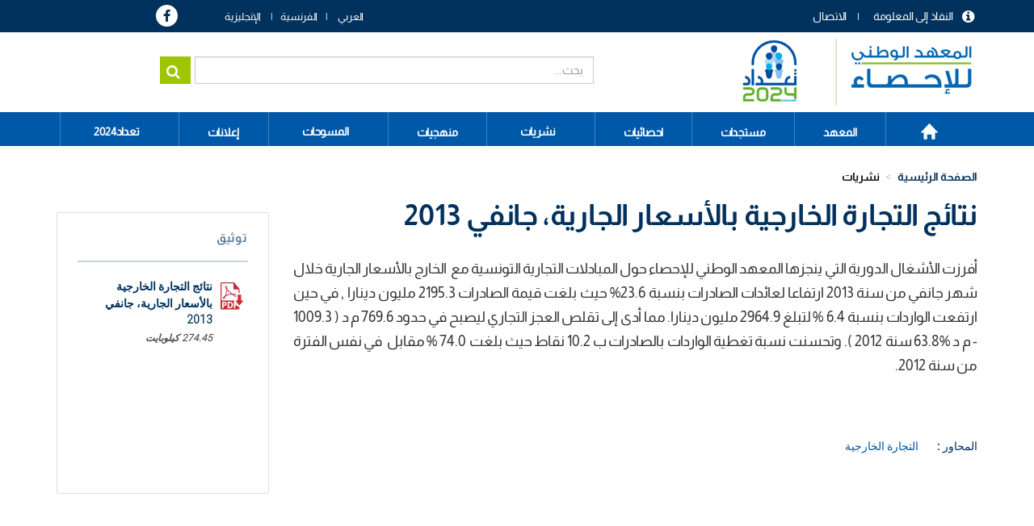

--- FILE ---
content_type: text/html; charset=UTF-8
request_url: https://ins.tn/ar/publication/ntayj-altjart-alkharjyt-balasar-aljaryt-janfy-2013
body_size: 62369
content:

<!DOCTYPE html>
<html  lang="ar" dir="rtl" prefix="content: http://purl.org/rss/1.0/modules/content/  dc: http://purl.org/dc/terms/  foaf: http://xmlns.com/foaf/0.1/  og: http://ogp.me/ns#  rdfs: http://www.w3.org/2000/01/rdf-schema#  schema: http://schema.org/  sioc: http://rdfs.org/sioc/ns#  sioct: http://rdfs.org/sioc/types#  skos: http://www.w3.org/2004/02/skos/core#  xsd: http://www.w3.org/2001/XMLSchema# ">
  <head>
    <meta charset="utf-8" />
<script async src="https://www.googletagmanager.com/gtag/js?id=UA-70845836-1"></script>
<script>window.dataLayer = window.dataLayer || [];function gtag(){dataLayer.push(arguments)};gtag("js", new Date());gtag("set", "developer_id.dMDhkMT", true);gtag("config", "UA-70845836-1", {"groups":"default","anonymize_ip":true,"page_placeholder":"PLACEHOLDER_page_path","allow_ad_personalization_signals":false});gtag("config", "G-EXSTSVNCK9", {"groups":"default","page_placeholder":"PLACEHOLDER_page_location","allow_ad_personalization_signals":false});</script>
<link rel="canonical" href="http://ins.tn/ar/publication/ntayj-altjart-alkharjyt-balasar-aljaryt-janfy-2013" />
<meta name="description" content="أفرزت الأشغال الدورية التي ينجزھا المعھد الوطني للإحصاء حول المبادلات التجارية التونسية مع  الخارج بالأسعار الجارية خلال شھر جانفي من سنة 2013 ارتفاعا لعائدات الصادرات بنسبة 23.6% حيث بلغت قيمة الصادرات 2195.3 مليون دينارا , في حين ارتفعت الواردات بنسبة 6.4 % لتبلغ 2964.9 مليون دينارا. مما أدى إلى تقلص العجز التجاري ليصبح في حدود 769.6 م د ( 1009.3 - م د %63.8 سنة 2012 ). وتحسنت نسبة تغطية الواردات بالصادرات ب 10.2 نقاط حيث بلغت 74.0 % مقابل  في نفس الفترة من سنة 2012." />
<meta name="Generator" content="Drupal 8 (https://www.drupal.org)" />
<meta name="MobileOptimized" content="width" />
<meta name="HandheldFriendly" content="true" />
<meta name="viewport" content="width=device-width, initial-scale=1.0" />
<link rel="shortcut icon" href="/sites/default/files-ftp3/files/ins-favicon%2832%29.png" type="image/png" />
<link rel="alternate" hreflang="fr" href="http://ins.tn/publication/commerce-exterieur-aux-prix-courants-janvier-2013" />
<link rel="alternate" hreflang="ar" href="http://ins.tn/ar/publication/ntayj-altjart-alkharjyt-balasar-aljaryt-janfy-2013" />
<link rel="revision" href="http://ins.tn/ar/publication/ntayj-altjart-alkharjyt-balasar-aljaryt-janfy-2013" />

    <title>نتائج التجارة الخارجية بالأسعار الجارية، جانفي 2013 | INS</title>
    <link rel="stylesheet" media="all" href="/core/modules/system/css/components/align.module.css?t9r9g1" />
<link rel="stylesheet" media="all" href="/core/modules/system/css/components/fieldgroup.module.css?t9r9g1" />
<link rel="stylesheet" media="all" href="/core/modules/system/css/components/container-inline.module.css?t9r9g1" />
<link rel="stylesheet" media="all" href="/core/modules/system/css/components/clearfix.module.css?t9r9g1" />
<link rel="stylesheet" media="all" href="/core/modules/system/css/components/details.module.css?t9r9g1" />
<link rel="stylesheet" media="all" href="/core/modules/system/css/components/hidden.module.css?t9r9g1" />
<link rel="stylesheet" media="all" href="/core/modules/system/css/components/item-list.module.css?t9r9g1" />
<link rel="stylesheet" media="all" href="/core/modules/system/css/components/js.module.css?t9r9g1" />
<link rel="stylesheet" media="all" href="/core/modules/system/css/components/nowrap.module.css?t9r9g1" />
<link rel="stylesheet" media="all" href="/core/modules/system/css/components/position-container.module.css?t9r9g1" />
<link rel="stylesheet" media="all" href="/core/modules/system/css/components/progress.module.css?t9r9g1" />
<link rel="stylesheet" media="all" href="/core/modules/system/css/components/reset-appearance.module.css?t9r9g1" />
<link rel="stylesheet" media="all" href="/core/modules/system/css/components/resize.module.css?t9r9g1" />
<link rel="stylesheet" media="all" href="/core/modules/system/css/components/sticky-header.module.css?t9r9g1" />
<link rel="stylesheet" media="all" href="/core/modules/system/css/components/system-status-counter.css?t9r9g1" />
<link rel="stylesheet" media="all" href="/core/modules/system/css/components/system-status-report-counters.css?t9r9g1" />
<link rel="stylesheet" media="all" href="/core/modules/system/css/components/system-status-report-general-info.css?t9r9g1" />
<link rel="stylesheet" media="all" href="/core/modules/system/css/components/tablesort.module.css?t9r9g1" />
<link rel="stylesheet" media="all" href="/core/modules/system/css/components/tree-child.module.css?t9r9g1" />
<link rel="stylesheet" media="all" href="/core/assets/vendor/jquery.ui/themes/base/core.css?t9r9g1" />
<link rel="stylesheet" media="all" href="/core/assets/vendor/jquery.ui/themes/base/resizable.css?t9r9g1" />
<link rel="stylesheet" media="all" href="//maxcdn.bootstrapcdn.com/font-awesome/4.5.0/css/font-awesome.min.css" />
<link rel="stylesheet" media="all" href="/core/modules/views/css/views.module.css?t9r9g1" />
<link rel="stylesheet" media="all" href="/modules/chosen/css/chosen-drupal.css?t9r9g1" />
<link rel="stylesheet" media="all" href="/libraries/chosen/chosen.css?t9r9g1" />
<link rel="stylesheet" media="all" href="https://use.fontawesome.com/releases/v5.12.0/css/all.css" />
<link rel="stylesheet" media="all" href="https://use.fontawesome.com/releases/v5.12.0/css/v4-shims.css" />
<link rel="stylesheet" media="all" href="/modules/webform/modules/webform_bootstrap/css/webform_bootstrap.css?t9r9g1" />
<link rel="stylesheet" media="all" href="/core/assets/vendor/jquery.ui/themes/base/theme.css?t9r9g1" />
<link rel="stylesheet" media="all" href="/modules/custom/modal_enquete/css/modal.css?t9r9g1" />
<link rel="stylesheet" media="all" href="/modules/social_media_links/css/social_media_links.theme.css?t9r9g1" />
<link rel="stylesheet" media="all" href="/modules/better_exposed_filters/css/better_exposed_filters.css?t9r9g1" />
<link rel="stylesheet" media="all" href="https://cdn.jsdelivr.net/npm/bootstrap@3.4.1/dist/css/bootstrap.css" integrity="sha256-0XAFLBbK7DgQ8t7mRWU5BF2OMm9tjtfH945Z7TTeNIo=" crossorigin="anonymous" />
<link rel="stylesheet" media="all" href="https://cdn.jsdelivr.net/npm/@unicorn-fail/drupal-bootstrap-styles@0.0.2/dist/3.4.0/8.x-3.x/drupal-bootstrap.css" integrity="sha512-j4mdyNbQqqp+6Q/HtootpbGoc2ZX0C/ktbXnauPFEz7A457PB6le79qasOBVcrSrOBtGAm0aVU2SOKFzBl6RhA==" crossorigin="anonymous" />
<link rel="stylesheet" media="all" href="/themes/ins/css/style.css?t9r9g1" />
<link rel="stylesheet" media="all" href="/themes/ins/css/global.css?t9r9g1" />
<link rel="stylesheet" media="all" href="/themes/ins/css/responsive.css?t9r9g1" />
<link rel="stylesheet" media="all" href="/themes/ins/css/genre.css?t9r9g1" />
<link rel="stylesheet" media="all" href="/themes/ins/css/calendar.css?t9r9g1" />
<link rel="stylesheet" media="all" href="/themes/ins/css/styles.css?t9r9g1" />

    
<!--[if lte IE 8]>
<script src="/core/assets/vendor/html5shiv/html5shiv.min.js?v=3.7.3"></script>
<![endif]-->

  </head>
  <body class="path-node page-node-type-publication communiques-presse has-glyphicons">
<div class="3"></div>
  <div id="loader" class="hide"></div>
    <a href="#main-content" class="visually-hidden focusable skip-link">
      تجاوز إلى المحتوى الرئيسي
    </a>
    
      <div class="dialog-off-canvas-main-canvas" data-off-canvas-main-canvas>
    
<!--<div class="clearfix">-->
      <div id="header-top" class="col-sm-12" role="heading">
    <div class="container">    <div class="region region-header-top">
    <nav role="navigation" aria-labelledby="block-menuheader-menu" id="block-menuheader" class="col-md-8 col-sm-5">
            
  <h2 class="visually-hidden" id="block-menuheader-menu">menu header</h2>
  

        
      <ul class="menu menu--menu-header nav">
                      <li class="first">
                                        <a href="/ar/contact" data-drupal-link-system-path="contact">الاتصال</a>
              </li>
                      <li class="last">
                                        <a href="/ar/acces-information" data-drupal-link-system-path="acces-information">النفاذ إلى المعلومة</a>
              </li>
        </ul>
  

  </nav>
<section id="block-dropdownlanguage" class="col-md-2 col-sm-4 block block-dropdown-language block-dropdown-languagelanguage-interface clearfix">
  
    

      <div class="form-item js-form-item form-wrapper js-form-wrapper panel panel-default" id="bootstrap-panel">

              <div class="panel-heading">
                          <div class="panel-title">Switch Language</div>
              </div>
      
            
    
    <div class="panel-body">
            <div class="dropdown-language-item btn-group dropdown">
  <button class="language-link active-language button js-form-submit form-submit btn-default btn" hreflang="ar" formnovalidate="formnovalidate" data-dropdown-target="#dropdown-item-1769980967" type="submit" name="op" value="AR">AR</button><button class="btn-default btn dropdown-toggle" type="button" data-toggle="dropdown" aria-haspopup="true" aria-expanded="false"><span class="caret"></span><span class="sr-only">Toggle Dropdown</span></button>
  <ul class="dropdown-menu" role="menu"><li hreflang="ar"><span class="language-link active-language hidden" hreflang="ar" formnovalidate="formnovalidate" id="dropdown-item-1769980967">AR</span></li><li hreflang="fr"><a href="/publication/commerce-exterieur-aux-prix-courants-janvier-2013" class="language-link" hreflang="fr" formnovalidate="formnovalidate" id="ajax-link-1769980967">FR</a></li><li hreflang="en"><a href="/en/node/1443" class="language-link" hreflang="en" formnovalidate="formnovalidate" id="ajax-link-1769980967--2">EN</a></li></ul>
</div>

          </div>
  
    
</div>

  </section>

<section id="block-socialmedialinks" class="col-md-2 col-sm-3 block-social-media-links block block-social-media-links-block clearfix">
  
    

      

<ul class="social-media-links--platforms platforms inline horizontal">
      <li>
      <a href="https://www.facebook.com/ins.tunisie24"  >
        <span class='fa fa-facebook fa-2x'></span>
      </a>

          </li>
  </ul>

  </section>


  </div>
</div>
    </div>
  
                              <div id="header" class="col-sm-12" role="heading">
          <div class="container">    <div class="region region-header">
          <a class="logo navbar-btn pull-left" href="/ar" title="الصفحة الرئيسية" rel="home">
      <img src="/sites/default/files-ftp3/files/Logo_INS_RGPH.png" alt="الصفحة الرئيسية" />
    </a>
        <a class="name navbar-brand" href="/ar" title="الصفحة الرئيسية" rel="home">INS</a>
    <section class="views-exposed-form col-md-7 col-sm-6 search-solr block block-views block-views-exposed-filter-blocksolr-search-content-page-1 clearfix" data-drupal-selector="views-exposed-form-solr-search-content-page-1" id="block-formulaireexposesolr-search-contentpage-1">
  
    

      <form action="/ar/solr-search/content" method="get" id="views-exposed-form-solr-search-content-page-1" accept-charset="UTF-8">
  <div class="form--inline form-inline clearfix">
  <div class="form-item js-form-item form-type-textfield js-form-type-textfield form-item-keys js-form-item-keys form-group">
      <label for="edit-keys" class="control-label">بحث</label>
  
  
  <input data-drupal-selector="edit-keys" class="form-text form-control" type="text" id="edit-keys" name="keys" value="" size="30" maxlength="128" />

  
  
  </div>
<div data-drupal-selector="edit-actions" class="form-actions form-group js-form-wrapper form-wrapper" id="edit-actions"><button data-drupal-selector="edit-submit-solr-search-content" class="button js-form-submit form-submit btn-primary btn icon-before" type="submit" id="edit-submit-solr-search-content" value="بحث" name=""><span class="icon glyphicon glyphicon-search" aria-hidden="true"></span>
بحث</button></div>

</div>

</form>

  </section>


  </div>
 </div>
          </div>
              
                              <div id="menu" class="col-sm-12" >
          <div class="container">  <div class="region region-menu">
    <nav role="navigation" aria-labelledby="block-mainnavigation-2-menu" id="block-mainnavigation-2">
            
  <h2 class="visually-hidden" id="block-mainnavigation-2-menu">Main navigation</h2>
  

        
      <ul class="menu menu--main nav navbar-nav">
                      <li class="first">
                                        <a href="/ar" data-drupal-link-system-path="&lt;front&gt;">الصفحة الرئيسية</a>
              </li>
                      <li class="expanded dropdown">
                                                                    <span class="navbar-text dropdown-toggle" data-toggle="dropdown">المعهد <span class="caret"></span></span>
                        <ul class="dropdown-menu">
                      <li class="first">
                                        <a href="/ar/presentation-ins" data-drupal-link-system-path="presentation-ins">التعريف بالمعهد</a>
              </li>
                      <li class="last">
                                        <a href="/ar/textes-juridiques" data-drupal-link-system-path="textes-juridiques">النصوص القانونية	</a>
              </li>
        </ul>
  
              </li>
                      <li class="expanded dropdown">
                                                                    <span class="navbar-text dropdown-toggle" data-toggle="dropdown">مستجدات <span class="caret"></span></span>
                        <ul class="dropdown-menu">
                      <li class="first">
                                        <a href="/ar/communique-de-presse" data-drupal-link-system-path="communique-de-presse">بيانات صحفية</a>
              </li>
                      <li>
                                        <a href="/ar/evenements" data-drupal-link-system-path="evenements">الأحداث</a>
              </li>
                      <li class="last">
                                        <a href="/ar/calendar" data-drupal-link-system-path="calendar">رزنامة النشر</a>
              </li>
        </ul>
  
              </li>
                      <li class="expanded dropdown">
                                                                    <span class="navbar-text dropdown-toggle" data-toggle="dropdown">احصائيات <span class="caret"></span></span>
                        <ul class="dropdown-menu">
                      <li class="first">
                                        <a href="/ar/statistiques/45" data-drupal-link-system-path="statistiques/45">احصائيات حسب المحور</a>
              </li>
                      <li>
                                        <a href="http://apps.ins.tn/comex/fr/index.php">التجارة الخارجية</a>
              </li>
                      <li>
                                        <span class="navbar-text">‫بنك البيانات الإحصائية‬‎</span>
              </li>
                      <li>
                                        <a href="http://dataportal.ins.tn/ar">بحث</a>
              </li>
                      <li>
                                        <a href="http://dataportal.ins.tn/ar/DataAnalysis">تحليل البيانات</a>
              </li>
                      <li>
                                        <a href="http://dataportal.ins.tn/ar/Map">خرائط</a>
              </li>
                      <li>
                                        <a href="http://dataportal.ins.tn/ar/DataQuery">طلب البيانات</a>
              </li>
                      <li>
                                        <a href="http://dataportal.ins.tn/ar/Dashboards">لوحات التحكم</a>
              </li>
                      <li>
                                        <a href="http://dataportal.ins.tn/ar/API">API خدمة </a>
              </li>
                      <li class="last">
                                        <a href="http://dataportal.ins.tn/ar/ResourceCenter">الموارد</a>
              </li>
        </ul>
  
              </li>
                      <li class="active active-trail">
                                        <a href="/ar/publication" class="active-trail" data-drupal-link-system-path="publication">نشريات</a>
              </li>
                      <li class="expanded dropdown">
                                                                    <span class="navbar-text dropdown-toggle" data-toggle="dropdown">منهجيات <span class="caret"></span></span>
                        <ul class="dropdown-menu">
                      <li class="first">
                                        <a href="/ar/methodes" data-drupal-link-system-path="methodes">الأساليب</a>
              </li>
                      <li class="last">
                                        <a href="/ar/nomenclatures" data-drupal-link-system-path="nomenclatures">التصانيف</a>
              </li>
        </ul>
  
              </li>
                      <li>
                                        <a href="/ar/enquetes" data-drupal-link-system-path="enquetes">المسوحات</a>
              </li>
                      <li class="expanded dropdown">
                                                                    <span class="navbar-text dropdown-toggle" data-toggle="dropdown">إعلانات <span class="caret"></span></span>
                        <ul class="dropdown-menu">
                      <li class="first">
                                        <a href="/ar/appel-d-offre" data-drupal-link-system-path="appel-d-offre">طلبات عروض</a>
              </li>
                      <li class="last">
                                        <a href="/ar/offre-d-emploi" data-drupal-link-system-path="offre-d-emploi">عروض شغل</a>
              </li>
        </ul>
  
              </li>
                      <li class="last">
                                        <a href="https://www.ins.tn/ar/enquetes/altdad-alam-llskan-walskny-2024">تعداد2024</a>
              </li>
        </ul>
  

  </nav>

  </div>
</div>
          </div>
              <!--</div>
<div>-->
            
  <div role="main" class="main-container container js-quickedit-main-content">
    <div class="row">
                                  <div id="header_content" class="col-sm-12" >
          <div class="">  <div class="region region-header-content">
        <ol class="breadcrumb">
          <li >
                  <a href="/ar/publication">نشريات</a>
              </li>
          <li >
                  نتائج التجارة الخارجية بالأسعار الجارية، جانفي 2013
              </li>
          <li  class="active">
                  نتائج التجارة الخارجية بالأسعار الجارية، جانفي 2013
              </li>
      </ol>

<section class="views-exposed-form bef-exposed-form block block-views block-views-exposed-filter-blockev-nements-page-2 clearfix" data-drupal-selector="views-exposed-form-ev-nements-page-2" id="block-formulaireexposeev-nementspage-2-2">
  
      <h2 class="block-title">تصفية</h2>
    

      <form action="/ar/communique-de-presse" method="get" id="views-exposed-form-ev-nements-page-2" accept-charset="UTF-8">
  <div class="form--inline form-inline clearfix">
  <div class="form-item js-form-item form-type-select js-form-type-select form-item-field-theme-target-id js-form-item-field-theme-target-id form-no-label form-group">
  
  
  <div class="select-wrapper"><select data-drupal-selector="edit-field-theme-target-id" class="form-select chosen-rtl form-control" id="edit-field-theme-target-id" name="field_theme_target_id"><option
            value="All" selected="selected">كل شي </option><option
            value="505">متنوع</option><option
            value="513">الحقوق الأساسية للمرأة</option><option
            value="514">-العنف المسلط ضد المرأة</option><option
            value="506">المؤشرات الديمغرافية للنوع الاجتماعي</option><option
            value="508">-الولادات</option><option
            value="509">-الوفايات</option><option
            value="512">-الهجرة</option><option
            value="507">-السكان</option><option
            value="510">-الزواج</option><option
            value="511">-الطلاقات</option><option
            value="517">المشاركة الإقتصادية</option><option
            value="518">-الوضعية المهنية</option><option
            value="519">-الأجور</option><option
            value="520">-ساعات العمل</option><option
            value="521">-الوصول إلى القروض</option><option
            value="522">-استخدام تكنولوجيا المعلومات والاتصالات</option><option
            value="523">التعليم</option><option
            value="524">-المؤشرات العامة للتعليم</option><option
            value="525">-التعليم التحضيري</option><option
            value="526">-التعليم الأساسي</option><option
            value="527">-التعليم الثانوي</option><option
            value="528">-التعليم العالي</option><option
            value="529">الصحة</option><option
            value="530">-الخصائص الصحية للسكان</option><option
            value="531">-فيروس نقص المناعة البشرية / الإيدز: الوعي والعدوى</option><option
            value="532">-رعاية ما قبل الولادة وما قبلها</option><option
            value="533">-التغطية الصحية والحماية الاجتماعية</option><option
            value="534">-معدل الوفيات</option><option
            value="1">الفلاحة</option><option
            value="45">-الإنتاج الحيواني</option><option
            value="46">-الإنتاج النباتي</option><option
            value="47">-الصيد وتربية الأحياء المائية</option><option
            value="48">-البيانات الهيكلية</option><option
            value="49">-الحسابات الاقتصادية للفلاحة و الأسعار</option><option
            value="85">المناخ</option><option
            value="86">-الحرارة</option><option
            value="87">-مقياس الأمطار</option><option
            value="2">التجارة الخارجية</option><option
            value="50">-الميزان التجاري</option><option
            value="51">-الميزان التجاري الشهري</option><option
            value="52">-التبادل حسب المجاميع القطاعية</option><option
            value="53">-التبادل حسب نوع الإستعمال</option><option
            value="54">-التبادل التجاري حسب البلدان</option><option
            value="55">-التبادل حسب أهم المواد</option><option
            value="68">-مؤشر قيمة الوحدات</option><option
            value="3">الحسابات الوطنية</option><option
            value="72">-الحسابات القومية الثلاثية (الأساس 2015)</option><option
            value="73">-التوازن العام السنوي (الأساس 2015)</option><option
            value="74">-أهم المؤشرات الاقتصادية (الأساس 2015)</option><option
            value="75">-القيم المضافة (الأساس 2015)</option><option
            value="76">-إجمالي تكوين رأس المال الثابت حسب المجال (الأساس 2015)</option><option
            value="4">الثقافة</option><option
            value="77">-شبكة المكتبات</option><option
            value="78">-السينما</option><option
            value="79">-دور الشباب</option><option
            value="80">-قاعات الرياضة</option><option
            value="5">التعليم</option><option
            value="81">-المرحلة الأولى من التعليم الأساسي العمومي</option><option
            value="82">-المرحلة الثانية من التعليم الأساسي والتعليم الثانوي العمومي</option><option
            value="83">-السنة التحضيرية</option><option
            value="84">-التعليم العالي</option><option
            value="150">التشغيل</option><option
            value="151">-السكان الناشطين</option><option
            value="152">-السكان المشتغلين</option><option
            value="153">-البطالة</option><option
            value="154">-إحصائيات مكاتب التشغيل</option><option
            value="146">الطـاقة</option><option
            value="147">-الكهرباء</option><option
            value="148">-الغاز الطبيعي</option><option
            value="149">-النفط</option><option
            value="92">المؤسسات</option><option
            value="93">-تطور عدد المؤسسات</option><option
            value="94">-الأجراء</option><option
            value="95">-ديموغرافيا المؤسسات</option><option
            value="140">البيئـة</option><option
            value="141">-المياه</option><option
            value="142">-الهواء</option><option
            value="143">-الأراضي والغابات</option><option
            value="144">-النفايات</option><option
            value="145">-التنوع البيولوجي</option><option
            value="134">الصـنـاعة</option><option
            value="138">-مؤشر الإنتاج الصناعي</option><option
            value="135">-الصناعات الفلاحية والغذائية</option><option
            value="136">-صناعات الكيميائية</option><option
            value="137">-صناعات المعملية المتفرقة</option><option
            value="139">-صناعات الميكانيكية والكهربائية</option><option
            value="132">العــدل</option><option
            value="133">-نشاط المحاكم</option><option
            value="100">الأسر و ظروف العيش</option><option
            value="101">-مؤشرات البنية التحتية</option><option
            value="102">-الفقر</option><option
            value="103">-هيكلة المساكن</option><option
            value="104">-الأسر و الظروف المعيشية</option><option
            value="105">النقد والمالية</option><option
            value="106">-السوق المالية</option><option
            value="107">-السوق النقدية</option><option
            value="108">-البورصة</option><option
            value="109">السكان</option><option
            value="110">-المؤشرات السكانية</option><option
            value="111">-تقديرات السكان</option><option
            value="112">-الولادات</option><option
            value="113">-الزواج</option><option
            value="114">-الطلاق</option><option
            value="115">-الوفايات</option><option
            value="88">الأسعار</option><option
            value="89">-مؤشر أسعار البيع الصناعي</option><option
            value="90">-مؤشر الأسعار عند الإستهلاك العائلي</option><option
            value="91">-مؤشر أسعار العقارات</option><option
            value="96">الاجور</option><option
            value="97">-تطور الأجر الأدنى المضمون لمختلف المهن في القطاعات غير الفلاحية</option><option
            value="98">-تطور الأجر الأدنى الفلاحي المضمون</option><option
            value="99">-نسبة تطور لأجر المتوسط في القطاع الخاص الغير فلاحي</option><option
            value="121">الصحة</option><option
            value="122">-البنية التحتية الصحية</option><option
            value="123">-المؤشرات الصحية</option><option
            value="124">-تنظيم الأسرة والصحة الإنجابية</option><option
            value="125">تكنولوجيات الإتصال</option><option
            value="126">-البريد</option><option
            value="127">-الاتصالات</option><option
            value="128">السياحة</option><option
            value="129">-المؤشرات السياحية الرئيسية</option><option
            value="130">-الليالي السياحية المقضاة و اللإقامة</option><option
            value="131">-دخول و خروج السياح</option><option
            value="116">النقـل</option><option
            value="117">-النقل البري</option><option
            value="118">-النـــقــل الحديـدي</option><option
            value="119">-النقــل الجـــوي</option><option
            value="120">-النقــل البحــري</option></select></div>

  
  
  </div>
<div class="form-item js-form-item form-type-select js-form-type-select form-item-field-filtre-date-value js-form-item-field-filtre-date-value form-no-label form-group">
  
  
  <div class="select-wrapper"><select data-drupal-selector="edit-field-filtre-date-value" class="form-select chosen-rtl form-control" id="edit-field-filtre-date-value" name="field_filtre_date_value"><option
            value="All" selected="selected">كل شي </option><option
            value="2060">2060</option><option
            value="2059">2059</option><option
            value="2058">2058</option><option
            value="2057">2057</option><option
            value="2056">2056</option><option
            value="2055">2055</option><option
            value="2054">2054</option><option
            value="2053">2053</option><option
            value="2052">2052</option><option
            value="2051">2051</option><option
            value="2050">2050</option><option
            value="2049">2049</option><option
            value="2048">2048</option><option
            value="2047">2047</option><option
            value="2046">2046</option><option
            value="2045">2045</option><option
            value="2044">2044</option><option
            value="2043">2043</option><option
            value="2042">2042</option><option
            value="2041">2041</option><option
            value="2040">2040</option><option
            value="2039">2039</option><option
            value="2038">2038</option><option
            value="2037">2037</option><option
            value="2036">2036</option><option
            value="2035">2035</option><option
            value="2034">2034</option><option
            value="2033">2033</option><option
            value="2032">2032</option><option
            value="2031">2031</option><option
            value="2030">2030</option><option
            value="2029">2029</option><option
            value="2028">2028</option><option
            value="2027">2027</option><option
            value="2026">2026</option><option
            value="2025">2025</option><option
            value="2024">2024</option><option
            value="2023">2023</option><option
            value="2022">2022</option><option
            value="2021">2021</option><option
            value="2020">2020</option><option
            value="2019">2019</option><option
            value="2018">2018</option><option
            value="2017">2017</option><option
            value="2016">2016</option><option
            value="2015">2015</option><option
            value="2014">2014</option><option
            value="2013">2013</option><option
            value="2012">2012</option><option
            value="2011">2011</option><option
            value="2010">2010</option><option
            value="2009">2009</option><option
            value="2008">2008</option><option
            value="2007">2007</option><option
            value="2006">2006</option><option
            value="2005">2005</option><option
            value="2004">2004</option><option
            value="2003">2003</option><option
            value="2002">2002</option><option
            value="2001">2001</option><option
            value="2000">2000</option></select></div>

  
  
  </div>
<div class="form-item js-form-item form-type-select js-form-type-select form-item-field-filter-month-value js-form-item-field-filter-month-value form-no-label form-group">
  
  
  <div class="select-wrapper"><select data-drupal-selector="edit-field-filter-month-value" class="form-select chosen-rtl form-control" id="edit-field-filter-month-value" name="field_filter_month_value"><option
            value="All" selected="selected">كل شي </option><option
            value="Janvier">جانفي</option><option
            value="Février">فيفري</option><option
            value="Mars">مارس</option><option
            value="Avril">افريل</option><option
            value="Mai">ماي</option><option
            value="Juin">جوان</option><option
            value="Juillet">جويلية</option><option
            value="Août">أوت</option><option
            value="Septembre">سبتمبر</option><option
            value="Octobre">أكتوبر</option><option
            value="Novembre">نوفمبر</option><option
            value="Décembre">ديسمبر</option></select></div>

  
  
  </div>
<div data-drupal-selector="edit-actions" class="form-actions form-group js-form-wrapper form-wrapper" id="edit-actions--2"><button data-drupal-selector="edit-submit-ev-nements" class="button js-form-submit form-submit btn-info btn" type="submit" id="edit-submit-ev-nements" value="تطبيق" name="">تطبيق</button></div>

</div>

</form>

  </section>


  </div>
</div>
          </div>
                                   
      
                  <section class="col-md-9 col-sm-12">


                
                          <a id="main-content"></a>
            <div class="region region-content">
    <div data-drupal-messages-fallback class="hidden"></div>
    <h1 class="page-header"><span>نتائج التجارة الخارجية بالأسعار الجارية، جانفي 2013</span>
</h1>

  <article data-history-node-id="1443" role="article" about="/ar/publication/ntayj-altjart-alkharjyt-balasar-aljaryt-janfy-2013" class="publication full clearfix">

  
    

  
  <div class="content">
    
            <div class="field field--name-field-vignette field--type-image field--label-hidden field--item">  <img src="/sites/default/files-ftp3/files/styles/detail_publication/public/default_images/communique.png?itok=NW8nbUvg" width="120" height="160" alt="" typeof="foaf:Image" class="img-responsive" />


</div>
      
  <div class="field field--name-field-date-edition field--type-datetime field--label-inline">
    <div class="field--label">تاريخ الإصدار</div>
              <div class="field--item"><time datetime="2013-02-05T12:00:00Z">2013-02-05</time>
</div>
          </div>

  <div class="field field--name-field-type-publication field--type-entity-reference field--label-inline">
    <div class="field--label">النوع</div>
              <div class="field--item">بيان صحفي</div>
          </div>

  <div class="field field--name-field-langue-publication field--type-entity-reference field--label-inline">
    <div class="field--label">اللغة</div>
          <div class="field--items">
              <div class="field--item">العربية</div>
              </div>
      </div>

  <div class="field field--name-field-periodicite field--type-entity-reference field--label-inline">
    <div class="field--label">الدورية</div>
              <div class="field--item">شهرية</div>
          </div>

            <div class="field field--name-field-resume-pub field--type-string-long field--label-hidden field--item">ارتفاع لعائدات الصادرات بنسبة 23.6% في حين ارتفعت الواردات بنسبة 6.4 %.</div>
      
            <div class="field field--name-body field--type-text-with-summary field--label-hidden field--item"><p>أفرزت الأشغال الدورية التي ينجزھا المعھد الوطني للإحصاء حول المبادلات التجارية التونسية مع  الخارج بالأسعار الجارية خلال شھر جانفي من سنة 2013 ارتفاعا لعائدات الصادرات بنسبة 23.6% حيث بلغت قيمة الصادرات 2195.3 مليون دينارا , في حين ارتفعت الواردات بنسبة 6.4 % لتبلغ 2964.9 مليون دينارا. مما أدى إلى تقلص العجز التجاري ليصبح في حدود 769.6 م د ( 1009.3 - م د %63.8 سنة 2012 ). وتحسنت نسبة تغطية الواردات بالصادرات ب 10.2 نقاط حيث بلغت 74.0 % مقابل  في نفس الفترة من سنة 2012.</p>

<ul></ul></div>
      
  </div>

</article>

<section id="block-themeparent" class="block block-theme-detail clearfix">
  
    

      <div class='themes'><div class='label-taxo'>المحاور :</div><div class='parent'><span class='item-taxo'>التجارة الخارجية </span> </div></div>
  </section>


  </div>

        
              </section>

                              <aside class="col-md-3 col-sm-12" role="complementary">
              <div class="region region-sidebar-second">
    <section class="views-element-container block block-views block-views-blockpublication-block-1 clearfix" id="block-views-block-publication-block-1">
  
      <h2 class="block-title">توثيق</h2>
    

      <div class="form-group"><div class="view view-publication view-id-publication view-display-id-block_1 js-view-dom-id-8a2da5b15110e3a9ef62b98d7fe2652d2795430ed0bd646d31e6759fb3f29d5b">
  
    
      
      <div class="view-content">
          <div class="views-row"><div class="views-field views-field-field-telechargement"><div class="field-content"><span class="file file--mime-application-pdf file--application-pdf icon-before"><span class="file-icon"><span class="icon glyphicon glyphicon-file text-primary" aria-hidden="true"></span></span><span class="file-link"><a href="https://ins.tn/sites/default/files-ftp3/files/publication/pdf/commuique_comex_2013_01_valeur_ar.pdf" type="application/pdf; length=281039" title="Open ملف in new window" target="_blank" data-toggle="tooltip" data-placement="bottom">نتائج التجارة الخارجية بالأسعار الجارية، جانفي 2013</a></span><span class="file-size">274.45 كيلوبايت</span></span></div></div></div>

    </div>
  
          </div>
</div>

  </section>

<section id="block-autreseditions" class="block block-autre-edition block-autre-edition-block clearfix">
  
      <h2 class="block-title">طبعات أخرى</h2>
    

      <div class='autre-edition'></div>
  </section>


  </div>

          </aside>
                  </div>
  </div>

  <div id="statistique">
  <div class="container">    <div class="region region-statistique">
    <section id="block-publicationconnexe" class="block block-pub-conx block-pub-conx-block clearfix">
  
      <h2 class="block-title">منشورات ذات صلة</h2>
    

      <div class='pubconexe'><div class='row'><div class='col-md-4 0 col-sm-6 col-lg-4 pub-cnx node-2385'><div class='image'><a href='/ar/publication/altjart-alkharjyt-balasar-aljaryt-dysmbr-2025'><img src='https://ins.tn/sites/default/files-ftp3/files/2026-01/Vign_Comex_Courant.jpg' width='140' heigth='140'></a></div><div class='desc'><div class='titre'><a href='/ar/publication/altjart-alkharjyt-balasar-aljaryt-dysmbr-2025'>التجارة الخارجية بالأسعار الجارية، ديسمبر 2025</a></div><div class='link'><a href='/ar/publication/altjart-alkharjyt-balasar-aljaryt-dysmbr-2025'>اقرأ المزيد</a></div></div></div><div class='col-md-4 1 col-sm-6 col-lg-4 pub-cnx node-2379'><div class='image'><a href='/ar/publication/altjart-alkharjyt-balasar-aljaryt-nwfmbr-2025'><img src='https://ins.tn/sites/default/files-ftp3/files/2025-12/Vign_Comex_Courant.jpg' width='140' heigth='140'></a></div><div class='desc'><div class='titre'><a href='/ar/publication/altjart-alkharjyt-balasar-aljaryt-nwfmbr-2025'>التجارة الخارجية بالأسعار الجارية، نوفمبر 2025</a></div><div class='link'><a href='/ar/publication/altjart-alkharjyt-balasar-aljaryt-nwfmbr-2025'>اقرأ المزيد</a></div></div></div><div class='col-md-4 2 col-sm-6 col-lg-4 pub-cnx node-2370'><div class='image'><a href='/ar/publication/altjart-alkharjyt-balasar-aljaryt-aktwbr-2025'><img src='https://ins.tn/sites/default/files-ftp3/files/2025-11/Vign_Comex_Courant.jpg' width='140' heigth='140'></a></div><div class='desc'><div class='titre'><a href='/ar/publication/altjart-alkharjyt-balasar-aljaryt-aktwbr-2025'>التجارة الخارجية بالأسعار الجارية، أكتوبر 2025</a></div><div class='link'><a href='/ar/publication/altjart-alkharjyt-balasar-aljaryt-aktwbr-2025'>اقرأ المزيد</a></div></div></div><div class='col-md-4 3 col-sm-6 col-lg-4 pub-cnx node-2364'><div class='image'><a href='/ar/publication/altjart-alkharjyt-balasar-aljaryt-sbtmbr-2025'><img src='https://ins.tn/sites/default/files-ftp3/files/2025-10/Vign_Comex_Courant.jpg' width='140' heigth='140'></a></div><div class='desc'><div class='titre'><a href='/ar/publication/altjart-alkharjyt-balasar-aljaryt-sbtmbr-2025'>التجارة الخارجية بالأسعار الجارية، سبتمبر 2025</a></div><div class='link'><a href='/ar/publication/altjart-alkharjyt-balasar-aljaryt-sbtmbr-2025'>اقرأ المزيد</a></div></div></div><div class='col-md-4 4 col-sm-6 col-lg-4 pub-cnx node-2337'><div class='image'><a href='/ar/publication/altjart-alkharjyt-balasar-aljaryt-awt-2025'><img src='https://ins.tn/sites/default/files-ftp3/files/2025-09/Vign_Comex_Courant%20%282%29.jpg' width='140' heigth='140'></a></div><div class='desc'><div class='titre'><a href='/ar/publication/altjart-alkharjyt-balasar-aljaryt-awt-2025'>التجارة الخارجية بالأسعار الجارية، أوت 2025</a></div><div class='link'><a href='/ar/publication/altjart-alkharjyt-balasar-aljaryt-awt-2025'>اقرأ المزيد</a></div></div></div><div class='col-md-4 5 col-sm-6 col-lg-4 pub-cnx node-2320'><div class='image'><a href='/ar/publication/altjart-alkharjyt-balasar-aljaryt-jwylyt-2025'><img src='https://ins.tn/sites/default/files-ftp3/files/2025-08/Vign_Comex_Courant.jpg' width='140' heigth='140'></a></div><div class='desc'><div class='titre'><a href='/ar/publication/altjart-alkharjyt-balasar-aljaryt-jwylyt-2025'>التجارة الخارجية بالأسعار الجارية، جويلية 2025</a></div><div class='link'><a href='/ar/publication/altjart-alkharjyt-balasar-aljaryt-jwylyt-2025'>اقرأ المزيد</a></div></div></div></div></div>
  </section>


  </div>
</div>
  </div>







      <footer class="footer " role="contentinfo">
      <div class="container">   <div class="region region-footer">
    <nav role="navigation" aria-labelledby="block-menufooter-menu" id="block-menufooter" class="col-md-3">
      
  <h2 id="block-menufooter-menu">الخدمات</h2>
  

        
      <ul class="menu menu--menu-footer- nav">
                      <li class="first">
                                        <a href="/ar/acces-information" data-drupal-link-system-path="acces-information">النفاذ إلى المعلومة</a>
              </li>
                      <li>
                                        <a href="/ar/sitemap" data-drupal-link-system-path="sitemap">خريطة الموقع</a>
              </li>
                      <li>
                                        <a href="http://www.ins.tn/ar/liens-utiles">روابط مفيدة</a>
              </li>
                      <li class="last">
                                        <a href="http://www.ins.tn/ar/contact">الاتصال</a>
              </li>
        </ul>
  

  </nav>
<nav role="navigation" aria-labelledby="block-menufooter-2-menu" id="block-menufooter-2" class="col-md-3">
      
  <h2 id="block-menufooter-2-menu">الأدوات</h2>
  

        
      <ul class="menu menu--menu-footer- nav">
                      <li class="first">
                                        <a href="http://dataportal.ins.tn/ar">بنك البيانات الإحصائية</a>
              </li>
                      <li>
                                        <a href="https://www.ins.tn/ar/enquetes/altdad-alam-llskan-walskny-2024">تعداد 2024</a>
              </li>
                      <li>
                                        <a href="/ar/enquetes/almsh-alwtny-hwl-alanfaq-walasthlak-wmstwy-ysh-alasr-lsnt-2021" data-drupal-link-system-path="node/1648">الاستهلاك 2021</a>
              </li>
                      <li class="last">
                                        <a href="http://apps.ins.tn/comex/fr/index.php" title="التجارة الخارجية 1999-2019">التجارة الخارجية</a>
              </li>
        </ul>
  

  </nav>
<nav role="navigation" aria-labelledby="block-menufooter-3-menu" id="block-menufooter-3" class="col-md-3">
      
  <h2 id="block-menufooter-3-menu">الوصول السريع</h2>
  

        
      <ul class="menu menu--menu-footer- nav">
                      <li class="first">
                                        <a href="/ar/evenements" data-drupal-link-system-path="evenements">مستجدات</a>
              </li>
                      <li>
                                        <a href="/ar/publication" data-drupal-link-system-path="publication">نشريات</a>
              </li>
                      <li>
                                        <a href="/ar/statistiques/45" data-drupal-link-system-path="statistiques/45">احصائيات</a>
              </li>
                      <li class="last">
                                        <a href="/ar/methodes" data-drupal-link-system-path="methodes">منهجيات</a>
              </li>
        </ul>
  

  </nav>
<section id="block-lettredinformation" class="col-md-3 block block-block-content block-block-contentc496d64e-bf80-43ff-906f-893dd71f42dd clearfix">
  
      <h2 class="block-title">النشرة الإخبارية</h2>
    

      
            <div class="field field--name-body field--type-text-with-summary field--label-hidden field--item"><!-- Begin Mailchimp Signup Form -->
<link href="//cdn-images.mailchimp.com/embedcode/classic-10_7.css" rel="stylesheet" type="text/css" /><style type="text/css">
<!--/*--><![CDATA[/* ><!--*/
#mc_embed_signup{background:#fff; clear:left; font:14px Helvetica,Arial,sans-serif; }
	/* Add your own Mailchimp form style overrides in your site stylesheet or in this style block.
	   We recommend moving this block and the preceding CSS link to the HEAD of your HTML file. */

/*--><!]]>*/
</style><div id="mc_embed_signup">
<form action="https://ins.us12.list-manage.com/subscribe/post?u=cbf46c6439304ac0976d601f3&amp;id=ebd70635ec" class="validate" id="mc-embedded-subscribe-form" method="post" name="mc-embedded-subscribe-form" novalidate="" target="_blank">
<div id="mc_embed_signup_scroll">
<div class="mc-field-group"><input class="email" id="mce-EMAIL" name="EMAIL" placeholder="عنوان البريد الإلكتروني" required="" type="email" value="" /></div>
</div>

<div aria-hidden="true" style="position: absolute; left: -5000px;"><input name="b_1225a45b7060307552860219c_89c603cf32" tabindex="-1" type="text" value="" /></div>

<div class="clear"><input class="button" id="mc-embedded-subscribe" name="subscribe" type="submit" value="" /></div>

<div class="clear" id="mce-responses">
<div class="response" id="mce-error-response" style="display:none"> </div>

<div class="response" id="mce-success-response" style="display:none"> </div>
</div>
</form>
</div>
<script type="text/javascript" src="//s3.amazonaws.com/downloads.mailchimp.com/js/mc-validate.js"></script><script type="text/javascript">
<!--//--><![CDATA[// ><!--
(function($) {window.fnames = new Array(); window.ftypes = new Array();fnames[0]='EMAIL';ftypes[0]='email';fnames[1]='FNAME';ftypes[1]='text';fnames[2]='LNAME';ftypes[2]='text';fnames[3]='ADDRESS';ftypes[3]='address';fnames[4]='PHONE';ftypes[4]='phone';fnames[5]='BIRTHDAY';ftypes[5]='birthday';}(jQuery));var $mcj = jQuery.noConflict(true);$mcj.extend($mcj.validator.messages, { required: "الرجاء إكمال هذا الحقل.", email: "من فضلك أدخل بريد أليكترونى صحيح.",});
//--><!]]>
</script><!--End mc_embed_signup--></div>
      
  </section>

<nav role="navigation" aria-labelledby="block-menufooterbas-menu" id="block-menufooterbas" class="col-md-8">
            
  <h2 class="visually-hidden" id="block-menufooterbas-menu">menu footer bas</h2>
  

        
      <ul class="menu menu--menu-footer-bas nav">
                      <li class="first last">
                                        <a href="/ar/conditions-utilisation" data-drupal-link-system-path="conditions-utilisation">شروط الاستخدام</a>
              </li>
        </ul>
  

  </nav>
<section id="block-socialmedialinks-2" class="col-md-4 block-social-media-links block block-social-media-links-block clearfix">
  
    

      

<ul class="social-media-links--platforms platforms inline horizontal">
      <li>
      <a href="https://www.facebook.com/ins.tunis"  >
        <span class='fa fa-facebook fa-2x'></span>
      </a>

          </li>
  </ul>

  </section>


  </div>
</div>
    </footer>
  
      <footer class="footer-bas " role="contentinfo">
      <div class="container">   <div class="region region-footer-bas">
    <section id="block-copyrightfooter" class="block block-block-content block-block-contentacd237ab-874d-4e1b-8be0-6131f8c94973 clearfix">
  
    

      
            <div class="field field--name-body field--type-text-with-summary field--label-hidden field--item"><p>حقوق النشر © 2025 إحصائيات تونس</p>
</div>
      
  </section>


  </div>
</div>
    </footer>
  
  </div>

    
    <script type="application/json" data-drupal-selector="drupal-settings-json">{"path":{"baseUrl":"\/","scriptPath":null,"pathPrefix":"ar\/","currentPath":"node\/1443","currentPathIsAdmin":false,"isFront":false,"currentLanguage":"ar"},"pluralDelimiter":"\u0003","suppressDeprecationErrors":true,"ajaxPageState":{"libraries":"better_exposed_filters\/general,bootstrap\/dropdown,bootstrap\/popover,bootstrap\/tooltip,chosen\/drupal.chosen,chosen_lib\/chosen.css,core\/html5shiv,dropdown_language\/dropdown-language-selector,fontawesome\/fontawesome.webfonts.shim,google_analytics\/google_analytics,ins\/global-css-js,modal_enquete\/my_modal,social_media_links\/fontawesome.component,social_media_links\/social_media_links.theme,system\/base,views\/views.ajax,views\/views.module,webform_bootstrap\/webform_bootstrap","theme":"ins","theme_token":null},"ajaxTrustedUrl":{"\/ar\/solr-search\/content":true,"\/ar\/communique-de-presse":true},"google_analytics":{"account":"UA-70845836-1","trackOutbound":true,"trackMailto":true,"trackTel":true,"trackDownload":true,"trackDownloadExtensions":"7z|aac|arc|arj|asf|asx|avi|bin|csv|doc(x|m)?|dot(x|m)?|exe|flv|gif|gz|gzip|hqx|jar|jpe?g|js|mp(2|3|4|e?g)|mov(ie)?|msi|msp|pdf|phps|png|ppt(x|m)?|pot(x|m)?|pps(x|m)?|ppam|sld(x|m)?|thmx|qtm?|ra(m|r)?|sea|sit|tar|tgz|torrent|txt|wav|wma|wmv|wpd|xls(x|m|b)?|xlt(x|m)|xlam|xml|z|zip"},"bootstrap":{"forms_has_error_value_toggle":1,"modal_animation":1,"modal_backdrop":"true","modal_focus_input":1,"modal_keyboard":1,"modal_select_text":1,"modal_show":1,"modal_size":"","popover_enabled":1,"popover_animation":1,"popover_auto_close":1,"popover_container":"body","popover_content":"","popover_delay":"0","popover_html":0,"popover_placement":"right","popover_selector":"","popover_title":"","popover_trigger":"click","tooltip_enabled":1,"tooltip_animation":1,"tooltip_container":"body","tooltip_delay":"0","tooltip_html":0,"tooltip_placement":"auto left","tooltip_selector":"","tooltip_trigger":"hover"},"views":{"ajax_path":"\/ar\/views\/ajax","ajaxViews":{"views_dom_id:8a2da5b15110e3a9ef62b98d7fe2652d2795430ed0bd646d31e6759fb3f29d5b":{"view_name":"publication","view_display_id":"block_1","view_args":"1443","view_path":"\/node\/1443","view_base_path":"publication","view_dom_id":"8a2da5b15110e3a9ef62b98d7fe2652d2795430ed0bd646d31e6759fb3f29d5b","pager_element":0}}},"chosen":{"selector":"","minimum_single":0,"minimum_multiple":0,"minimum_width":0,"use_relative_width":false,"options":{"disable_search":false,"disable_search_threshold":0,"allow_single_deselect":false,"search_contains":false,"placeholder_text_multiple":"Choose some options","placeholder_text_single":"Choose an option","no_results_text":"No results match","max_shown_results":null,"inherit_select_classes":true}},"user":{"uid":0,"permissionsHash":"0184d5c8cd60edec1cbb05bd93b476ba3d17a989e3a4a35c8bf31cf7d8e359c2"}}</script>
<script src="/core/assets/vendor/jquery/jquery.min.js?v=3.5.1"></script>
<script src="/core/assets/vendor/underscore/underscore-min.js?v=1.9.1"></script>
<script src="/core/assets/vendor/jquery-once/jquery.once.min.js?v=2.2.3"></script>
<script src="/core/misc/drupalSettingsLoader.js?v=8.9.13"></script>
<script src="/sites/default/files-ftp3/files/languages/ar_S8gCEUIYZXpIclImz3YzHAfJMJUiyHaLC_lvPZtN2YQ.js?t9r9g1"></script>
<script src="/core/misc/drupal.js?v=8.9.13"></script>
<script src="/core/misc/drupal.init.js?v=8.9.13"></script>
<script src="/core/assets/vendor/jquery.ui/ui/data-min.js?v=1.12.1"></script>
<script src="/core/assets/vendor/jquery.ui/ui/disable-selection-min.js?v=1.12.1"></script>
<script src="/core/assets/vendor/jquery.ui/ui/form-min.js?v=1.12.1"></script>
<script src="/core/assets/vendor/jquery.ui/ui/labels-min.js?v=1.12.1"></script>
<script src="/core/assets/vendor/jquery.ui/ui/jquery-1-7-min.js?v=1.12.1"></script>
<script src="/core/assets/vendor/jquery.ui/ui/scroll-parent-min.js?v=1.12.1"></script>
<script src="/core/assets/vendor/jquery.ui/ui/tabbable-min.js?v=1.12.1"></script>
<script src="/core/assets/vendor/jquery.ui/ui/unique-id-min.js?v=1.12.1"></script>
<script src="/core/assets/vendor/jquery.ui/ui/version-min.js?v=1.12.1"></script>
<script src="/core/assets/vendor/jquery.ui/ui/escape-selector-min.js?v=1.12.1"></script>
<script src="/core/assets/vendor/jquery.ui/ui/focusable-min.js?v=1.12.1"></script>
<script src="/core/assets/vendor/jquery.ui/ui/keycode-min.js?v=1.12.1"></script>
<script src="/core/assets/vendor/jquery.ui/ui/plugin-min.js?v=1.12.1"></script>
<script src="/core/assets/vendor/jquery.ui/ui/safe-active-element-min.js?v=1.12.1"></script>
<script src="/core/assets/vendor/jquery.ui/ui/safe-blur-min.js?v=1.12.1"></script>
<script src="/core/assets/vendor/jquery.ui/ui/widget-min.js?v=1.12.1"></script>
<script src="/modules/google_analytics/js/google_analytics.js?v=8.9.13"></script>
<script src="https://cdn.jsdelivr.net/npm/bootstrap@3.4.1/dist/js/bootstrap.js" integrity="sha256-29KjXnLtx9a95INIGpEvHDiqV/qydH2bBx0xcznuA6I=" crossorigin="anonymous"></script>
<script src="/themes/bootstrap/js/drupal.bootstrap.js?t9r9g1"></script>
<script src="/themes/bootstrap/js/attributes.js?t9r9g1"></script>
<script src="/themes/bootstrap/js/theme.js?t9r9g1"></script>
<script src="/themes/ins/js/cascade-slider.js?v=1.x"></script>
<script src="/themes/ins/js/Carousel.js?v=1.x"></script>
<script src="/themes/ins/js/statistique.js?v=1.x"></script>
<script src="/themes/ins/js/style.js?v=1.x"></script>
<script src="/themes/ins/js/global.js?v=1.x"></script>
<script src="/themes/ins/js/calendar.js?v=1.x"></script>
<script src="/themes/ins/js/responsive.js?v=1.x"></script>
<script src="/themes/ins/js/genre.js?v=1.x"></script>
<script src="/themes/ins/js/animate.js?v=1.x"></script>
<script src="/themes/ins/js/hilitor.js?v=1.x"></script>
<script src="/themes/ins/js/hilitor-utf8.js?v=1.x"></script>
<script src="/themes/ins/js/jquery.hislide.js?v=1.x"></script>
<script src="/themes/ins/js/table2excel.js?v=1.x"></script>
<script src="/themes/ins/js/FileSaver.min.js?v=1.x"></script>
<script src="/themes/ins/js/excel-gen.js?v=1.x"></script>
<script src="/themes/ins/js/tableHTMLExport.js?v=1.x"></script>
<script src="/themes/ins/js/csvExport.js?v=1.x"></script>
<script src="/themes/ins/js/styles.js?v=1.x"></script>
<script src="/themes/ins/js/highcharts.js?v=1.x"></script>
<script src="/themes/ins/js/accessibility.js?v=1.x"></script>
<script src="/themes/ins/js/export-data.js?v=1.x"></script>
<script src="/themes/ins/js/exporting.js?v=1.x"></script>
<script src="/themes/ins/js/pagination.js?v=1.x"></script>
<script src="/themes/ins/js/statistiquefrontpage.js?v=1.x"></script>
<script src="/themes/ins/js/jquery.waterwheelCarousel.js?v=1.x"></script>
<script src="/themes/ins/js/jquery.waterwheelCarousel.min.js?v=1.x"></script>
<script src="/core/misc/states.js?v=8.9.13"></script>
<script src="/themes/bootstrap/js/misc/states.js?t9r9g1"></script>
<script src="/modules/webform/js/webform.states.js?v=8.9.13"></script>
<script src="/modules/webform/modules/webform_bootstrap/js/webform_bootstrap.states.js?v=8.9.13"></script>
<script src="/core/misc/progress.js?v=8.9.13"></script>
<script src="/themes/bootstrap/js/misc/progress.js?t9r9g1"></script>
<script src="/core/modules/responsive_image/js/responsive_image.ajax.js?v=8.9.13"></script>
<script src="/core/misc/ajax.js?v=8.9.13"></script>
<script src="/themes/bootstrap/js/misc/ajax.js?t9r9g1"></script>
<script src="/core/misc/debounce.js?v=8.9.13"></script>
<script src="/core/misc/displace.js?v=8.9.13"></script>
<script src="/themes/bootstrap/js/modal.js?t9r9g1"></script>
<script src="/themes/bootstrap/js/dialog.js?t9r9g1"></script>
<script src="/core/assets/vendor/jquery.ui/ui/ie-min.js?v=1.12.1"></script>
<script src="/core/assets/vendor/jquery.ui/ui/widgets/mouse-min.js?v=1.12.1"></script>
<script src="/core/assets/vendor/jquery.ui/ui/widgets/draggable-min.js?v=1.12.1"></script>
<script src="/core/assets/vendor/jquery.ui/ui/position-min.js?v=1.12.1"></script>
<script src="/core/assets/vendor/jquery.ui/ui/widgets/resizable-min.js?v=1.12.1"></script>
<script src="/themes/bootstrap/js/modal.jquery.ui.bridge.js?t9r9g1"></script>
<script src="/core/misc/dialog/dialog.js?v=8.9.13"></script>
<script src="/core/misc/dialog/dialog.position.js?v=8.9.13"></script>
<script src="/core/misc/dialog/dialog.ajax.js?v=8.9.13"></script>
<script src="/themes/bootstrap/js/misc/dialog.ajax.js?t9r9g1"></script>
<script src="/modules/custom/modal_enquete/js/modal.js?v=8.9.13"></script>
<script src="/modules/custom/modal_enquete/js/jquery.simplePagination.js?v=8.9.13"></script>
<script src="/modules/custom/modal_enquete/js/jquery.table.hpaging.js?v=8.9.13"></script>
<script src="/modules/custom/modal_enquete/js/jquery.table.hpaging.min.js?v=8.9.13"></script>
<script src="/themes/bootstrap/js/popover.js?t9r9g1"></script>
<script src="/themes/bootstrap/js/tooltip.js?t9r9g1"></script>
<script src="/core/assets/vendor/jquery-form/jquery.form.min.js?v=4.22"></script>
<script src="/core/modules/views/js/base.js?v=8.9.13"></script>
<script src="/core/modules/views/js/ajax_view.js?v=8.9.13"></script>
<script src="/themes/bootstrap/js/modules/views/ajax_view.js?t9r9g1"></script>
<script src="/modules/better_exposed_filters/js/better_exposed_filters.js?v=3.x"></script>
<script src="/libraries/chosen/chosen.jquery.min.js?v=1.8.7"></script>
<script src="/modules/chosen/js/chosen.js?v=1.7.0"></script>
<script src="/modules/dropdown_language/js/dropdown_language_selector.js?v=8.9.13"></script>
<script src="/themes/bootstrap/js/dropdown.js?t9r9g1"></script>

  <script type="text/javascript" src="/bnith__0HZmqHG07xgVLedKRBpzCHs7ToixSyfUqLwtydl0V9VR-IvfsawAU5j0CFral9NyvQTkrESbyks="></script> <script language="JavaScript" type="text/javascript">const _0x35e8=['visitorId','18127kSXadA','356575NPKVMA','7306axxsAH','get','657833TzFjkt','717302TQdBjl','34lMHocq','x-bni-rncf=1769980966856;expires=Thu, 01 Jan 2037 00:00:00 UTC;path=/;','61XMWbpU','cookie',';expires=Thu, 01 Jan 2037 00:00:00 UTC;path=/;','then','651866OSUgMa','811155xdatvf','x-bni-fpc='];function _0x258e(_0x5954fe,_0x43567d){return _0x258e=function(_0x35e81f,_0x258e26){_0x35e81f=_0x35e81f-0x179;let _0x1280dc=_0x35e8[_0x35e81f];return _0x1280dc;},_0x258e(_0x5954fe,_0x43567d);}(function(_0x5674de,_0xdcf1af){const _0x512a29=_0x258e;while(!![]){try{const _0x55f636=parseInt(_0x512a29(0x17b))+-parseInt(_0x512a29(0x179))*parseInt(_0x512a29(0x17f))+-parseInt(_0x512a29(0x183))+-parseInt(_0x512a29(0x184))+parseInt(_0x512a29(0x187))*parseInt(_0x512a29(0x17d))+parseInt(_0x512a29(0x188))+parseInt(_0x512a29(0x17c));if(_0x55f636===_0xdcf1af)break;else _0x5674de['push'](_0x5674de['shift']());}catch(_0xd3a1ce){_0x5674de['push'](_0x5674de['shift']());}}}(_0x35e8,0x6b42d));function getClientIdentity(){const _0x47e86b=_0x258e,_0x448fbc=FingerprintJS['load']();_0x448fbc[_0x47e86b(0x182)](_0x4bb924=>_0x4bb924[_0x47e86b(0x17a)]())[_0x47e86b(0x182)](_0x2f8ca1=>{const _0x44872c=_0x47e86b,_0xa48f50=_0x2f8ca1[_0x44872c(0x186)];document[_0x44872c(0x180)]=_0x44872c(0x185)+_0xa48f50+_0x44872c(0x181),document[_0x44872c(0x180)]=_0x44872c(0x17e);});}getClientIdentity();</script></body>

</html>


--- FILE ---
content_type: text/css
request_url: https://ins.tn/modules/custom/modal_enquete/css/modal.css?t9r9g1
body_size: 11620
content:
.modal {
    text-align: center;
    padding: 0!important;
}
.modal:before {
    content: '';
    display: inline-block;
    height: 100%;
    vertical-align: middle;
    margin-right: -4px;
}
.modal-dialog {
    display: inline-block;
    text-align: left;
    vertical-align: middle;
}
#drupal-modal--dialog .modal-content .modal-body{
    overflow: hidden;
}
body.path-liste-enquete h1.page-header{
    display: none;
}
.liste-enquete table thead{
    background: #EBF5FA;
    border: 0.5px solid rgba(56, 121, 218, 0.5);
    border-radius: 6px;
}
.liste-enquete table tbody tr td{
    border-top: none;
}
.liste-enquete table thead tr th{
    border-bottom: none;
}
.filter-select{
    display: flex;
    align-items: center;
    gap: 30px;
    margin-bottom: 20px;
}
.filter{
    display: flex;
    gap: 31px;
    margin-bottom: 30px;
}
.count-nbr-filter{
    font-size: 20px;
    margin-bottom: 30px;
}
#combine{
    margin-bottom: 30px;
}
.titre-section{
    text-align: center;
    margin-bottom: 30px;
    font-size: 20px;
}
#pagination-table li{
    /*display: none;*/
}
#pagination-table{
    display: flex;
    justify-content: center;
    margin-top: 20px;
    flex-wrap: wrap;
}
#pagination-table li{
    list-style-type: none;
    margin-bottom: 15px;
}
#pagination-table li a {
    color: black;
    padding: 4px 8px;
    text-decoration: none;
    transition: background-color .3s;
    border: 1px solid #ddd;
    margin: 0 4px;
}

#pagination-table li a.current {
    background-color: #1582e1;
    color: white;
    border: 1px solid #1582e1;
}

#pagination-table li a:hover:not(.current) {
    background-color: #ddd;
}

#drupal-modal--header{
    display: none;
}
#drupal-modal--body{
    overflow: initial !important;
    border-top: 6px solid #9dc600;
}
/** style popup*/
#drupal-modal {
    z-index: 99999999;
}
#drupal-modal #drupal-modal--dialog .modal-body{
    padding: 30px;
}
#drupal-modal #drupal-modal--dialog .modal-body .my-modal-form p:first-child{
    font-family: 'Roboto-Bold';
    font-style: normal;
    font-weight: 600;
    font-size: 14px;
    line-height: 19px;
    display: flex;
    align-items: center;
    text-align: right;
    color: #000000;
}
#drupal-modal #drupal-modal--dialog .modal-body .my-modal-form p{
    font-family: 'Roboto-Regular';
    font-style: normal;
    font-weight: 400;
    font-size: 14px;
    line-height: 19px;
    display: flex;
    align-items: center;
    color: #000000;
    margin-top: 12px;
    margin-bottom: 34px;
}
#drupal-modal .my-custom-button-wrapper{
    float: right;
}
#drupal-modal .my-custom-button-wrapper button:first-child{
    font-family: 'Roboto-Regular';
    font-style: normal;
    font-weight: 400;
    font-size: 12px;
    line-height: 19px;
    color: #01315D;
    border-radius: 0;
    margin-right: 20px;
    padding: 5px 15px;
    margin-bottom: 14px;
}
#drupal-modal .my-custom-button-wrapper button:last-child{
    padding: 5px 15px;
    background: #9DC600;
    border-radius: 0;
    color: #FFFFFF;
    font-family: 'Roboto-Regular';
    font-style: normal;
    font-weight: 400;
    font-size: 12px;
    line-height: 19px;
    margin-bottom: 14px;
}
#drupal-modal .my-custom-button-wrapper button:first-child:hover,
#drupal-modal .my-custom-button-wrapper button:first-child:focus{
    outline: none;
    background: #ffffff;
}
#drupal-modal #drupal-modal--dialog #drupal-modal--content{
    width: 65% !important;
    margin: auto;
}
#header, #header-top {
    z-index: 999 !important;
}
/**page enquete form**/
body.page-node-type-webform #menu,
body.page-node-type-webform #header,
body.page-node-type-webform h1.page-header{
    display: none;
}
body.page-node-type-webform #block-logoenquete .enquete_logo{
    text-align: center;
}
body.page-node-type-webform #block-logoenquete{
    margin: 30px 0px;
}
body.page-node-type-webform .progress-step.is-active .progress-marker,
body.page-node-type-webform .progress-step.is-complete .progress-marker{
    background-color: #0058A9;
}
body.page-node-type-webform .progress-step .progress-text{
    display: none;
}
.step-current-title{
    text-align: center;
    margin-top: 5%;
    margin-bottom: 6%;
    font-family: 'Roboto-Bold';
    font-style: normal;
    font-weight: 600;
    font-size: 22px;
    line-height: 19px;
    align-items: center;
    color: #0058a9;
}

body.page-node-type-webform article .field--name-webform form .form-wrapper.form-group{
    float: none;
    margin: auto;
    width: 50%;
}
body.page-node-type-webform article .field--name-webform form .form-wrapper.form-group fieldset legend span,
body.page-node-type-webform article .field--name-webform form .form-wrapper.form-group .form-type-email label,
body.page-node-type-webform article .field--name-webform form .form-wrapper.form-group .form-type-textarea label,
body.page-node-type-webform article .field--name-webform form .form-wrapper.form-group .form-type-webform-likert > label{
    font-family: 'Roboto-Bold';
    font-style: normal;
    font-weight: 600;
    font-size: 16px;
    line-height: 19px;
    display: flex;
    align-items: center;
    color: #000000;
}
body.page-node-type-webform article .field--name-webform form .form-wrapper.form-group .form-type-email label{
    margin: 20px 0px;
}
body.page-node-type-webform article .field--name-webform form .form-wrapper.form-group .form-type-textarea label,
body.page-node-type-webform article .field--name-webform form .form-wrapper.form-group .form-type-webform-likert > label{
    margin: 20px 0px;
}
body.page-node-type-webform article .field--name-webform form .form-wrapper.form-group .form-item{
    margin: 15px 0px;
}
body.page-node-type-webform article .field--name-webform form .form-wrapper.form-group .form-item table tbody tr td{
    vertical-align: middle;
}
body.page-node-type-webform article .field--name-webform form .webform-button--next.button,
body.page-node-type-webform article .field--name-webform form .webform-button--submit.button{
    padding: 5px 15px;
    background: #9DC600;
    border-radius: 0;
    color: #FFFFFF;
    font-family: 'Roboto-Regular';
    font-style: normal;
    font-weight: 400;
    font-size: 12px;
    line-height: 19px;
    outline: none;
}
body.page-node-type-webform article .field--name-webform form .webform-button--previous.button{
    font-family: 'Roboto-Regular';
    font-style: normal;
    font-weight: 400;
    font-size: 12px;
    line-height: 19px;
    color: #01315D;
    border-radius: 0;
    margin-right: 20px;
    padding: 5px 15px;
}
body.page-node-type-webform article{
    margin-bottom: 50px;
}
body.page-node-type-webform article .field--name-webform form .form-wrapper.form-group .form-item .control-label.option{
    font-family: 'Roboto-Regular';
    font-style: normal;
    font-weight: 400;
    font-size: 14px;
    line-height: 19px;
    color: #000000;
}

body.page-node-type-webform article .field--name-webform form .form-actions{
    /* float: right !important; */
    float: none;
    text-align: center;
    margin-top: 10% !important;
}
body.page-node-type-webform .webform-confirmation{
    text-align: center;
    font-family: 'Roboto-Regular';
    font-size: 19px;
    line-height: 20px;
    margin: 8% auto;
}
body.page-node-type-webform section.col-sm-12{
    background: #0000000a;
}
html[lang=ar] body.page-node-type-webform article .field--name-webform form .form-actions{
    float: none !important;
}
body.page-node-type-webform article .field--name-webform form .webform-button--previous.button{
    outline: none;
    background: #ffffff;
}
/***page liste enquete**/
body.path-liste-enquete .region-content{
    background: #FFFFFF;
    box-shadow: 0px 0px 25px 5px rgb(0 127 182 / 8%);
    border-radius: 10px;
    padding: 35px;
}
body.path-liste-enquete .region-content .liste-enquete h3 span{
    font-family: 'Roboto-Regular';
    font-style: normal;
    font-weight: 700;
    font-size: 16px;
    line-height: 19px;
    align-items: center;
    text-align: right;
    color: #6F8AB7;
}
body.path-liste-enquete .region-content .liste-enquete h3 span:first-child{
    color : #014461;
    font-size: 20px;
    line-height: 24px;
}
body.path-liste-enquete .region-content .liste-enquete h3{
    border-bottom: 0.5px solid rgba(111, 138, 183, 0.33);
    padding-bottom: 18px;
}
body.path-liste-enquete .region-content .liste-enquete table thead th{
    font-family: 'Roboto-Regular';
    font-style: normal;
    font-weight: 500;
    font-size: 14px;
    line-height: 17px;
    text-align: center;
    color: #042A2B;
}
body.path-liste-enquete .region-content .liste-enquete table tbody td{
    font-family: 'Roboto-Regular';
    font-style: normal;
    font-weight: 400;
    font-size: 16px;
    line-height: 19px;
    text-align: center;
    color: #042A2B;
    padding: 20px;
}
body.path-liste-enquete .region-content .liste-enquete table tbody td a{
    color: #042A2B;
    text-decoration: none;
}
body.path-liste-enquete .region-content .liste-enquete table{
    margin-top: 25px;
}
.graph-tab-form .name_of_field{
    margin: 30px 0px;
    font-weight: bold;
    text-align: center;
}
body.page-node-type-webform .webform-confirmation .webform-confirmation__message .msg-confirmation .text{
    font-family: 'Roboto-Regular';
    font-style: normal;
    font-weight: 600;
    font-size: 24px;
    line-height: 19px;
    text-align: center;
    margin: 30px 0px;
}
body.page-node-type-webform .webform-confirmation .webform-confirmation__message .msg-confirmation .image-msg{
    text-align: center;
    margin: 30px 0px;
}
body.page-node-type-webform .webform-confirmation .webform-confirmation__message .msg-confirmation .link-home-msg{
    text-align: center;
    margin: 30px 0px;
}
body.page-node-type-webform .webform-confirmation .webform-confirmation__message .msg-confirmation .link-home-msg a{
    font-family: 'Roboto-Regular';
    font-style: normal;
    font-weight: 400;
    font-size: 12px;
    line-height: 19px;
    color: #FFFFFF;
    background: #9DC600;
    padding: 5px 15px;
}
body.page-node-type-webform ol.breadcrumb{
    display: none;
}
/** langue arabe*/
html[lang=ar] body.page-node-type-webform article .field--name-webform form .form-wrapper.form-group fieldset legend span,
html[lang=ar] body.page-node-type-webform article .field--name-webform form .form-wrapper.form-group .form-type-textarea label,
html[lang=ar] body.page-node-type-webform article .field--name-webform form .form-wrapper.form-group .form-type-webform-likert > label,
html[lang=ar] body.page-node-type-webform article .field--name-webform form .webform-button--next.button,
html[lang=ar] body.page-node-type-webform article .field--name-webform form .webform-button--submit.button,
html[lang=ar] body.page-node-type-webform article .field--name-webform form .form-wrapper.form-group .form-item .control-label.option,
html[lang=ar] body.page-node-type-webform article .field--name-webform form .webform-button--previous.button{
    font-family: "Almarai-regular";
}
html[lang=ar] body.page-node-type-webform article .field--name-webform form .form-wrapper.form-group .form-item .control-label.option{
    margin-right: 20px;
}
html[lang=ar] body.page-node-type-webform article .field--name-webform form .form-wrapper.form-group .form-item .control-label.option input{
    margin-right: -20px;
}
html[lang=ar] #drupal-modal .my-custom-button-wrapper button:first-child{
    margin-left: 20px;
    margin-right: 0;
}
/**responsove*/
@media only screen and (max-width: 425px) {
    body.page-node-type-webform article .field--name-webform form .form-wrapper.form-group{
        width: 100%;
    }
}


--- FILE ---
content_type: application/javascript
request_url: https://ins.tn/modules/custom/modal_enquete/js/jquery.table.hpaging.js?v=8.9.13
body_size: 6561
content:
/*
Author 		: Ritesh Gandhi
DOC		    : 10-April-2017
Basic Usage 	: $('#table').hpaging({ "limit": 2 });;
*/

/*
The MIT License (MIT)

Permission is hereby granted, free of charge, to any person obtaining a copy
of this software and associated documentation files (the "Software"), to deal
in the Software without restriction, including without limitation the rights
to use, copy, modify, merge, publish, distribute, sublicense, and/or sell
copies of the Software, and to permit persons to whom the Software is
furnished to do so, subject to the following conditions:

The above copyright notice and this permission notice shall be included in
all copies or substantial portions of the Software.

THE SOFTWARE IS PROVIDED "AS IS", WITHOUT WARRANTY OF ANY KIND, EXPRESS OR
IMPLIED, INCLUDING BUT NOT LIMITED TO THE WARRANTIES OF MERCHANTABILITY,
FITNESS FOR A PARTICULAR PURPOSE AND NONINFRINGEMENT. IN NO EVENT SHALL THE
AUTHORS OR COPYRIGHT HOLDERS BE LIABLE FOR ANY CLAIM, DAMAGES OR OTHER
LIABILITY, WHETHER IN AN ACTION OF CONTRACT, TORT OR OTHERWISE, ARISING FROM,
OUT OF OR IN CONNECTION WITH THE SOFTWARE OR THE USE OR OTHER DEALINGS IN
THE SOFTWARE.
*/

(function ($) {
    $(function () {
        $.widget("blk.hpaging", {
            options: {
                limit: 5,
                activePage: 1,
                parentID: '',
                navBar: null,
                totalPages: ''
            },

            _create: function () {
                var navBar = this._getNavBar();
                $(this.element).after(navBar);
            },

            _getNavBar: function () {
                var nav;
                var elementID = $(this.element).prop("id");
                this.options.parentID = elementID;
                nav = $('<div id=pg_' + elementID + '>').addClass("pagination").data("parentID", elementID);
                this.options.navBar = nav;
                this.setPages(this.options.activePage);
                return nav;
            },

            clearPages: function () {
                $(this.options.navBar).empty();
                $("#" + this.options.parentID + " > tbody > tr").show();
                $("#" + this.options.parentID + " > tbody > tr").removeData("page");
                return true;
            },

            newRow: function (rowNum) {
                this.setPages();
                var rows = $("#" + this.options.parentID + " > tbody > tr");
                var pageNum = $(rows).eq(rowNum).data("page");
                this.activePage(pageNum);
            },

            newLimit: function (pgLimit) {
                this.options.limit = pgLimit;
                if (this.setPages())
                    this.activePage(1);
            },

            setPages: function (pageNum) {
                var retVal = false;
                if (this.clearPages()) {
                    var pageLimit = this.options.limit;
                    var rows = $("#" + this.options.parentID + " > tbody > tr");
                    //var pages = Math.round(rows.length / pageLimit);
                    var pages;
                    var totalPages = rows.length / pageLimit;
                    pages = totalPages;
                    var numArr = totalPages.toString().split(".");
                    if (numArr.length == 2)
                        pages = parseInt(numArr[0]) + 1; 
                    if (pages == 0)
                        pages = 1;
                    var elementID = this.options.parentID;

                    this._setPage(elementID, 1, "<<");
                    this._setPage(elementID, "P-1", "<");
                    var startRow = 0; var endRow = pageLimit;
                    var page;
                    for (var i = 1; i <= pages; i++) {
                        var pgrows;
                        pgrows = rows.slice(startRow, endRow);
                        page = i;
                        $(pgrows).removeData("page");
                        $(pgrows).data("page", page);
                        this._setPage(elementID, page, page);
                        startRow = endRow;
                        endRow = (parseInt(endRow) + parseInt(pageLimit));
                    }
                    this._setPage(elementID, "P+1", ">");
                    this._setPage(elementID, page, ">>");
                    this.options.totalPages = page;
                    if (pageNum !== undefined)
                        this.activePage(pageNum);
                    retVal = true;
                }
                return retVal;
            },

            _setPage: function (parentID, pageNum, pageText) {
                var pageLink = $('<a>', { href: '#', text: (pageText), "data-page": (pageNum) }).appendTo(this.options.navBar);
                this._on(pageLink, {
                    click: "onPageClick"
                });
            },

            activePage: function (pageNum) {
                var num = pageNum * 1;
                this.options.activePage = num;
                $("#" + this.options.parentID + " > tbody > tr").each(function () {
                    if ($(this).data("page") == num) {
                        $(this).show();
                    }
                    else {
                        $(this).hide();
                    }
                });
                this._selectActivePage();
            },

            _selectActivePage: function () {
                var currentPage = this.options.activePage;
                $(this.options.navBar).find("a").each(function () {
                    var linkText = $(this).text();
                    if ($(this).data("page") == currentPage &&
                        (linkText != "<<" && linkText != ">>")) {
                        $(this).attr("class", "active");
                        $(this).siblings().attr("class", "");
                    }
                });
            },

            onPageClick: function (event) {
                event.preventDefault();
                var pageNum = $(event.target).data("page");
                if (pageNum == "P-1") {
                    pageNum = this.options.activePage - 1;
                    if (pageNum < 1)
                        pageNum = 1;
                }
                else if (pageNum == "P+1") {
                    pageNum = this.options.activePage + 1;
                    if (pageNum > this.options.totalPages)
                        pageNum = this.options.totalPages;
                }
                this.activePage(pageNum);
            }
        });
    });
})(jQuery);

--- FILE ---
content_type: application/javascript
request_url: https://ins.tn/core/modules/responsive_image/js/responsive_image.ajax.js?v=8.9.13
body_size: 328
content:
/**
* DO NOT EDIT THIS FILE.
* See the following change record for more information,
* https://www.drupal.org/node/2815083
* @preserve
**/

(function (Drupal) {
  Drupal.behaviors.responsiveImageAJAX = {
    attach: function attach() {
      if (window.picturefill) {
        window.picturefill();
      }
    }
  };
})(Drupal);

--- FILE ---
content_type: application/javascript
request_url: https://ins.tn/sites/default/files-ftp3/files/languages/ar_S8gCEUIYZXpIclImz3YzHAfJMJUiyHaLC_lvPZtN2YQ.js?t9r9g1
body_size: 10139
content:
window.drupalTranslations = {"strings":{"":{"Save":"\u062d\u0641\u0638","An AJAX HTTP error occurred.":"\u062d\u062f\u062b \u062e\u0637\u0623 \u0623\u062c\u0627\u0643\u0633 HTTP.","HTTP Result Code: !status":"\u0646\u062a\u064a\u062c\u0629 \u0643\u0648\u062f PHP: !status","An AJAX HTTP request terminated abnormally.":"\u062a\u0645 \u0625\u0646\u0647\u0627\u0621 \u0637\u0644\u0628 AJAX HTTP \u0628\u0634\u0643\u0644 \u063a\u064a\u0631 \u0639\u0627\u062f\u064a.","Debugging information follows.":"\u064a\u0644\u064a\u0647 \u0645\u0639\u0644\u0648\u0645\u0627\u062a \u0627\u0644\u062a\u0646\u0642\u064a\u062d.","Path: !uri":"\u0627\u0644\u0645\u0633\u0627\u0631: !uri","StatusText: !statusText":"\u0646\u0635 \u0627\u0644\u062d\u0627\u0644\u0629: !statusText","ResponseText: !responseText":"ResponseText: !responseText","ReadyState: !readyState":"ReadyState: !readyState","Please wait...":"\u064a\u0631\u062c\u0649 \u0627\u0644\u0627\u0646\u062a\u0638\u0627\u0631...","Home":"\u0627\u0644\u0635\u0641\u062d\u0629 \u0627\u0644\u0631\u0626\u064a\u0633\u064a\u0629","Next":"\u0627\u0644\u062a\u0627\u0644\u064a","Delete":"\u062d\u0630\u0641","closed":"\u0645\u063a\u0644\u0642","Cancel":"\u0625\u0644\u063a\u0627\u0621","Disable":"\u062a\u0639\u0637\u064a\u0644","Disabled":"\u0645\u0639\u0637\u0644","Enabled":"\u0645\u0641\u0639\u0644","File":"\u0645\u0644\u0641","Edit":"\u062a\u062d\u0631\u064a\u0631","Date":"\u0627\u0644\u062a\u0627\u0631\u064a\u062e","Size":"\u0627\u0644\u062d\u062c\u0645","Link":"\u0631\u0627\u0628\u0637","Image":"\u0627\u0644\u0635\u0648\u0631\u0629","root":"\u062c\u0630\u0631","Name":"\u0627\u0644\u0627\u0633\u0645","Open":"\u0645\u0641\u062a\u0648\u062d","Sunday":"\u0627\u0644\u0623\u062d\u062f","Monday":"\u0627\u0644\u0627\u062b\u0646\u064a\u0646","Tuesday":"\u0627\u0644\u062b\u0644\u0627\u062b\u0627\u0621","Wednesday":"\u0627\u0644\u0623\u0631\u0628\u0639\u0627\u0621","Thursday":"\u0627\u0644\u062e\u0645\u064a\u0633","Friday":"\u0627\u0644\u062c\u0645\u0639\u0629","Saturday":"\u0627\u0644\u0633\u0628\u062a","Add":"\u0625\u0636\u0627\u0641\u0629","Refresh":"\u062a\u062d\u062f\u064a\u062b","Upload":"\u0631\u0641\u0639","Continue":"\u0645\u062a\u0627\u0628\u0639\u0629","Create":"\u0623\u0646\u0634\u0626","Done":"\u062a\u0645\u0651","OK":"\u0645\u0648\u0627\u0641\u0642","Width":"\u0627\u0644\u0639\u0631\u0636","Height":"\u0627\u0644\u0627\u0631\u062a\u0641\u0627\u0639","Prev":"\u0627\u0644\u0633\u0627\u0628\u0642","Mon":"\u0627\u062b\u0646\u064a\u0646","Tue":"\u062b\u0644\u0627\u062b\u0627\u0621","Wed":"\u0623\u0631\u0628\u0639\u0627\u0621","Thu":"\u062e\u0645\u064a\u0633","Fri":"\u062c\u0645\u0639\u0629","Sat":"\u0633\u0628\u062a","Sun":"\u0623\u062d\u062f","May":"\u0645\u0627\u064a","Close":"\u0625\u063a\u0644\u0627\u0642","Show":"\u0639\u0631\u0636","1 item\u0003@count items":"\u062e\u0628\u0631 \u0648\u0627\u062d\u062f\u0003\u0644\u0627 \u0623\u062e\u0628\u0627\u0631\u0003\u062e\u0628\u0631\u0627\u0646\u0003@count \u0623\u062e\u0628\u0627\u0631\u0003@count \u062e\u0628\u0631\u0627\u0003@count \u062e\u0628\u0631","Select all rows in this table":"\u0627\u062e\u062a\u0631 \u0643\u0644 \u0627\u0644\u0635\u0641\u0648\u0641 \u0641\u064a \u0647\u0630\u0627 \u0627\u0644\u062c\u062f\u0648\u0644","Deselect all rows in this table":"\u0623\u0644\u063a \u0627\u062e\u062a\u064a\u0627\u0631 \u0643\u0644 \u0627\u0644\u0635\u0641\u0648\u0641 \u0641\u064a \u0647\u0630\u0627 \u0627\u0644\u062c\u062f\u0648\u0644","Today":"\u0627\u0644\u064a\u0648\u0645","Jan":"\u062c\u0627\u0646\u0641\u064a","Feb":"\u0641\u064a\u0641\u0631\u064a","Mar":"\u0645\u0627\u0631\u0633","Apr":"\u0623\u0641\u0631\u064a\u0644","Jun":"\u062c\u0648\u0627\u0646","Jul":"\u062c\u0648\u064a\u0644\u064a\u0629","Aug":"\u0623\u0648\u062a","Sep":"\u0633\u0628\u062a\u0645\u0628\u0631","Oct":"\u0623\u0643\u062a\u0648\u0628\u0631","Nov":"\u0646\u0648\u0641\u0645\u0628\u0631","Dec":"\u062f\u064a\u0633\u0645\u0628\u0631","Extend":"\u0627\u0644\u0648\u062d\u062f\u0627\u062a","Su":"\u0627\u0644\u0623\u062d\u062f","Mo":"\u0627\u0644\u0625\u062b\u0646\u064a\u0646","Tu":"\u0627\u0644\u062b\u0644\u0627\u062b\u0627\u0621","We":"\u0627\u0644\u0623\u0631\u0628\u0639\u0627\u0621","Th":"\u0627\u0644\u062e\u0645\u064a\u0633","Fr":"\u0627\u0644\u062c\u0645\u0639\u0629","Sa":"\u0627\u0644\u0633\u0628\u062a","Not published":"\u0644\u0645 \u064a\u0646\u0634\u0631","Loading...":"\u062a\u062d\u0645\u064a\u0644...","Apply":"\u062a\u0637\u0628\u064a\u0642","Hide":"\u0625\u062e\u0641\u0627\u0621","Resize":"\u062a\u063a\u064a\u064a\u0631 \u0627\u0644\u062d\u062c\u0645","mm\/dd\/yy":"mm\/dd\/yy","Error message":"\u0631\u0633\u0627\u0644\u0629 \u0627\u0644\u062e\u0637\u0623","Only files with the following extensions are allowed: %files-allowed.":"\u064a\u064f\u0633\u0645\u062d \u0628\u0627\u0644\u0645\u0644\u0641\u0627\u062a \u0627\u0644\u062a\u064a \u062a\u062d\u0645\u0644 \u0647\u0630\u0647 \u0627\u0644\u0627\u0645\u062a\u062f\u0627\u062f\u0627\u062a \u0641\u0642\u0637: %files-allowed.","By @name on @date":"\u0645\u0646 @name \u0628\u062a\u0627\u0631\u064a\u062e \u00a0@date","By @name":"\u0645\u0646 %name","Not in menu":"\u063a\u064a\u0631 \u0645\u0648\u062c\u0648\u062f \u0641\u064a \u0627\u0644\u0642\u0627\u0626\u0645\u0629","Alias: @alias":"\u0627\u0644\u0628\u062f\u064a\u0644: @alias","No alias":"\u0644\u0627 \u064a\u0648\u062c\u062f \u0628\u062f\u0627\u0626\u0644","New revision":"\u0645\u0631\u0627\u062c\u0639\u0629 \u062c\u062f\u064a\u062f\u0629","Drag to re-order":"\u0627\u0633\u062d\u0628 \u0644\u062a\u063a\u064a\u0631 \u0627\u0644\u062a\u0631\u062a\u064a\u0628","Changes made in this table will not be saved until the form is submitted.":"\u0627\u0644\u062a\u063a\u064a\u064a\u0631\u0627\u062a \u0627\u0644\u062d\u0627\u062f\u062b\u0629 \u0639\u0644\u0649 \u0647\u0630\u0627 \u0627\u0644\u062c\u062f\u0648\u0644 \u0644\u0646 \u062a\u064f\u062d\u0641\u0638 \u0625\u0644\u0627 \u0628\u0639\u062f \u0625\u0631\u0633\u0627\u0644 \u0627\u0644\u0627\u0633\u062a\u0645\u0627\u0631\u0629.","1 byte\u0003@count bytes":"\u0628\u0627\u064a\u062a \u0648\u0627\u062d\u062f\u00030 \u0628\u0627\u064a\u062a\u0003\u0628\u0627\u064a\u062a\u0627\u0646\u0003@count \u0628\u0627\u064a\u062a\u0627\u062a\u0003@count \u0628\u0627\u064a\u062a\u0003@count \u0628\u0627\u064a\u062a","@size KB":"@size \u0643\u064a\u0644\u0648\u0628\u0627\u064a\u062a","@size MB":"@size \u0645\u064a\u063a\u0627\u0628\u0627\u064a\u062a","This permission is inherited from the authenticated user role.":"\u0647\u0630\u0647 \u0627\u0644\u0635\u0644\u0627\u062d\u064a\u0629 \u0645\u0646\u0628\u062b\u0642\u0629 \u0645\u0646 \u062f\u0648\u0631 \u0627\u0644\u0645\u0633\u062a\u062e\u062f\u0645 \u0627\u0644\u0645\u0639\u0631\u0641.","No revision":"\u0644\u0627 \u062a\u0648\u062c\u062f \u0623\u064a \u0645\u0631\u0627\u062c\u0639\u0629","Requires a title":"\u0627\u0644\u0639\u0646\u0648\u0627\u0646 \u0636\u0631\u0648\u0631\u064a","Not restricted":"\u063a\u064a\u0631 \u0645\u0642\u064a\u062f","(active tab)":"(\u0639\u0644\u0627\u0645\u0629 \u0627\u0644\u062a\u0628\u0648\u064a\u0628 \u0627\u0644\u0646\u0634\u0637\u0629)","Restricted to certain pages":"\u062e\u0627\u0636\u0639 \u0644\u0628\u0639\u0636 \u0627\u0644\u0635\u0641\u062d\u0627\u062a","The block cannot be placed in this region.":"\u0644\u0627 \u064a\u0645\u0643\u0646 \u0648\u0636\u0639 \u0627\u0644\u0635\u0646\u062f\u0648\u0642 \u0641\u064a \u0647\u0630\u0647 \u0627\u0644\u0645\u0646\u0637\u0642\u0629.","Hide summary":"\u0625\u062e\u0641\u0627\u0621 \u0627\u0644\u0645\u0648\u062c\u0632","Edit summary":"\u062a\u0639\u062f\u064a\u0644 \u0627\u0644\u0645\u0644\u062e\u0635","Don\u0027t display post information":"\u0639\u062f\u0645 \u0639\u0631\u0636 \u0645\u0639\u0644\u0648\u0645\u0627\u062a \u0627\u0644\u0645\u0634\u0627\u0631\u0643\u0629","Collapse":"\u0637\u064a","The selected file %filename cannot be uploaded. Only files with the following extensions are allowed: %extensions.":"\u0644\u0627 \u064a\u0645\u0643\u0646 \u0631\u0641\u0639 \u0627\u0644\u0645\u0644\u0641 \u0627\u0644\u0645\u062d\u062f\u062f %filename. \u064a\u0633\u0645\u062d \u0641\u0642\u0637 \u0628\u0627\u0644\u0645\u0644\u0641\u0627\u062a \u0630\u0627\u062a \u0627\u0644\u0644\u0648\u0627\u062d\u0642 \u0627\u0644\u062a\u0627\u0644\u064a\u0629: %extensions.","Show row weights":"\u0625\u0638\u0647\u0627\u0631 \u0623\u0648\u0632\u0627\u0646 \u0627\u0644\u0623\u0633\u0637\u0631","Hide row weights":"\u0625\u062e\u0641\u0627\u0621 \u0623\u0648\u0632\u0627\u0646 \u0627\u0644\u0633\u0637\u0648\u0631","Apply (all displays)":"\u062a\u0637\u0628\u064a\u0642 (\u0643\u0644 \u0627\u0644\u0639\u0631\u0648\u0636)","Apply (this display)":"\u062a\u0637\u0628\u064a\u0642 (\u0647\u0630\u0627 \u0627\u0644\u0639\u0631\u0636)"},"Long month name":{"January":"\u062c\u0627\u0646\u0641\u064a","March":"\u0645\u0627\u0631\u0633","April":"\u0623\u0641\u0631\u064a\u0644","May":"\u0645\u0627\u064a","June":"\u062c\u0648\u0627\u0646","July":"\u062c\u0648\u064a\u0644\u064a\u0629","August":"\u0623\u0648\u062a","September":"\u0633\u0628\u062a\u0645\u0628\u0631","October":"\u0623\u0643\u062a\u0648\u0628\u0631","November":"\u0646\u0648\u0641\u0645\u0628\u0631","December":"\u062f\u064a\u0633\u0645\u0628\u0631","February":"\u0641\u064a\u0641\u0631\u064a"}},"pluralFormula":{"0":1,"1":0,"2":2,"3":3,"4":3,"5":3,"6":3,"7":3,"8":3,"9":3,"10":3,"100":5,"101":5,"102":5,"103":3,"104":3,"105":3,"106":3,"107":3,"108":3,"109":3,"110":3,"default":4}};